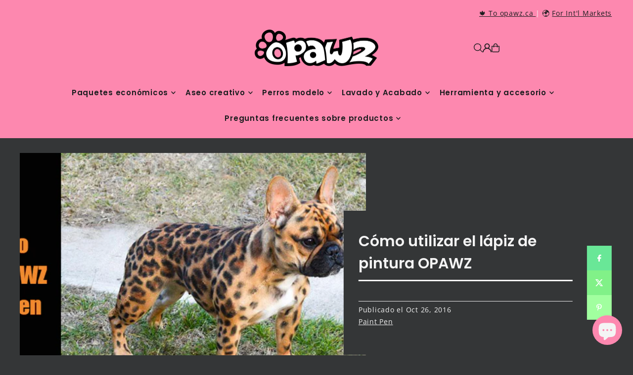

--- FILE ---
content_type: text/html; charset=utf-8
request_url: https://www.opawz.com/es?section_id=sections--25745639604518__countdown_7BPhde
body_size: -116
content:
<div id="shopify-section-sections--25745639604518__countdown_7BPhde" class="shopify-section shopify-section-group-header-group"><link href="//www.opawz.com/cdn/shop/t/16/assets/section-countdown.css?v=54462256483194679451757656356" rel="stylesheet" type="text/css" media="all" />
<style data-shopify>
#shopify-section-sections--25745639604518__countdown_7BPhde {
  --background: #343637;
  --text-color: #f4f4f4;
  --button-text: #343637;
  --button-color: #69e797;
  --desktop-section-height: 200px;
  --mobile-section-height: 200px;
  --section-overlay-color: rgba(0, 0, 0, 0.0);
  --text-size: 14px;
  --clock-text-size: 16px;
}
</style>


<div class="global__section section-countdown global__section--margin mt0 mb0""
  data-section-id="sections--25745639604518__countdown_7BPhde"
  data-section-type="countdown"
  data-base-url="https://www.opawz.com/es"
  data-launch-date="1767243300"
  data-aos="none"
  >

  <div class="countdown--content_container row grid__wrapper rg0 pl0 pr0 edge">
    
    <div id="countdownWrapper" class="countdown__wrapper span-12 auto position-center">
      <div class="countdown__grid l-center">
        

          

          
            <div class="countdown__heading rte block-text_rUhrCi"
              data-aos="none"
              data-aos-delay="100"
              >
                
                  <h3><strong>Boxing Week Sale on now!</strong></h3><p>Save 15% on individual dyes and shampoos!</p>
                
            </div>
          
        

          
            <div class="countdown__time-container" 
              data-aos="none"
              data-aos-delay="200"
              >
              
                  <p class="mb0"></p>
              
              
                <div class="countdown__button-wrapper">
                  <a class="button mb0" href="/es/collections/sale">Shop Now</a>
                </div>
              
            </div>
          

          
        
      </div>
    </div>
  </div>

  
    
      <style>
        #shopify-section-sections--25745639604518__countdown_7BPhde {
          display: none;
        }
      </style>
    
  

</div>


<style> #shopify-section-sections--25745639604518__countdown_7BPhde h3 {font-size: 1.3em;} </style></div>